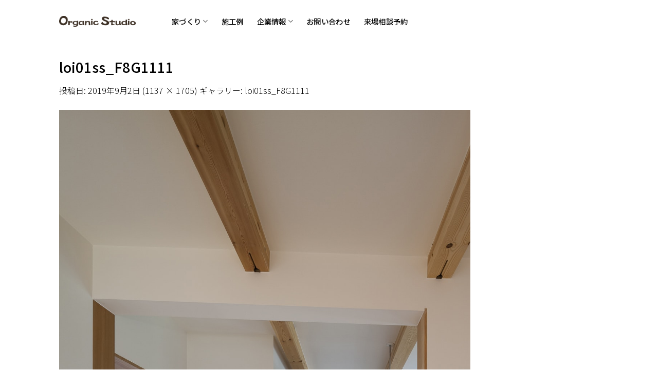

--- FILE ---
content_type: text/html; charset=UTF-8
request_url: https://organicstudio.jp/loi01ss_f8g1111/
body_size: 14149
content:
<!DOCTYPE html>
<html dir="ltr" lang="ja" prefix="og: https://ogp.me/ns#" class="loading-site no-js">
<head>
	<meta charset="UTF-8" />
	<link rel="profile" href="http://gmpg.org/xfn/11" />
	<link rel="pingback" href="https://organicstudio.jp/xmlrpc.php" />

	<script>(function(html){html.className = html.className.replace(/\bno-js\b/,'js')})(document.documentElement);</script>
<title>loi01ss_F8G1111 | ORGANIC STUDIO</title>

		<!-- All in One SEO 4.9.3 - aioseo.com -->
	<meta name="description" content="さいたま市・2階建て" />
	<meta name="robots" content="max-image-preview:large" />
	<meta name="author" content="saucerjp"/>
	<link rel="canonical" href="https://organicstudio.jp/loi01ss_f8g1111/" />
	<meta name="generator" content="All in One SEO (AIOSEO) 4.9.3" />

		<!-- Google tag (gtag.js) -->
<script async src="https://www.googletagmanager.com/gtag/js?id=G-XFGPFM807T"></script>
<script>
  window.dataLayer = window.dataLayer || [];
  function gtag(){dataLayer.push(arguments);}
  gtag('js', new Date());

  gtag('config', 'G-XFGPFM807T');
</script>
		<meta property="og:locale" content="ja_JP" />
		<meta property="og:site_name" content="ORGANIC STUDIO | 夏涼しく冬暖かい パッシブデザインの家" />
		<meta property="og:type" content="article" />
		<meta property="og:title" content="loi01ss_F8G1111 | ORGANIC STUDIO" />
		<meta property="og:url" content="https://organicstudio.jp/loi01ss_f8g1111/" />
		<meta property="article:published_time" content="2019-09-02T03:22:46+00:00" />
		<meta property="article:modified_time" content="2019-09-02T03:23:44+00:00" />
		<meta name="twitter:card" content="summary" />
		<meta name="twitter:title" content="loi01ss_F8G1111 | ORGANIC STUDIO" />
		<script type="application/ld+json" class="aioseo-schema">
			{"@context":"https:\/\/schema.org","@graph":[{"@type":"BreadcrumbList","@id":"https:\/\/organicstudio.jp\/loi01ss_f8g1111\/#breadcrumblist","itemListElement":[{"@type":"ListItem","@id":"https:\/\/organicstudio.jp#listItem","position":1,"name":"\u30db\u30fc\u30e0","item":"https:\/\/organicstudio.jp","nextItem":{"@type":"ListItem","@id":"https:\/\/organicstudio.jp\/loi01ss_f8g1111\/#listItem","name":"loi01ss_F8G1111"}},{"@type":"ListItem","@id":"https:\/\/organicstudio.jp\/loi01ss_f8g1111\/#listItem","position":2,"name":"loi01ss_F8G1111","previousItem":{"@type":"ListItem","@id":"https:\/\/organicstudio.jp#listItem","name":"\u30db\u30fc\u30e0"}}]},{"@type":"ItemPage","@id":"https:\/\/organicstudio.jp\/loi01ss_f8g1111\/#itempage","url":"https:\/\/organicstudio.jp\/loi01ss_f8g1111\/","name":"loi01ss_F8G1111 | ORGANIC STUDIO","description":"\u3055\u3044\u305f\u307e\u5e02\u30fb2\u968e\u5efa\u3066","inLanguage":"ja","isPartOf":{"@id":"https:\/\/organicstudio.jp\/#website"},"breadcrumb":{"@id":"https:\/\/organicstudio.jp\/loi01ss_f8g1111\/#breadcrumblist"},"author":{"@id":"https:\/\/organicstudio.jp\/author\/saucerjp\/#author"},"creator":{"@id":"https:\/\/organicstudio.jp\/author\/saucerjp\/#author"},"datePublished":"2019-09-02T12:22:46+09:00","dateModified":"2019-09-02T12:23:44+09:00"},{"@type":"Organization","@id":"https:\/\/organicstudio.jp\/#organization","name":"\u30aa\u30fc\u30ac\u30cb\u30c3\u30af\u30fb\u30b9\u30bf\u30b8\u30aa","description":"\u590f\u6dbc\u3057\u304f\u51ac\u6696\u304b\u3044 \u30d1\u30c3\u30b7\u30d6\u30c7\u30b6\u30a4\u30f3\u306e\u5bb6","url":"https:\/\/organicstudio.jp\/","telephone":"+81488299477","logo":{"@type":"ImageObject","url":"https:\/\/organicstudio.jp\/wp-content\/uploads\/2019\/03\/OrganicStudio.svg","@id":"https:\/\/organicstudio.jp\/loi01ss_f8g1111\/#organizationLogo","caption":"Organic Studio"},"image":{"@id":"https:\/\/organicstudio.jp\/loi01ss_f8g1111\/#organizationLogo"},"sameAs":["https:\/\/www.instagram.com\/organic.studio_kurashi\/?hl=ja"]},{"@type":"Person","@id":"https:\/\/organicstudio.jp\/author\/saucerjp\/#author","url":"https:\/\/organicstudio.jp\/author\/saucerjp\/","name":"saucerjp","image":{"@type":"ImageObject","@id":"https:\/\/organicstudio.jp\/loi01ss_f8g1111\/#authorImage","url":"https:\/\/secure.gravatar.com\/avatar\/993f51a8715df8c6ed5ed594fa8ec5eb907de194589d739e6ba349be27cf9381?s=96&d=mm&r=g","width":96,"height":96,"caption":"saucerjp"}},{"@type":"WebSite","@id":"https:\/\/organicstudio.jp\/#website","url":"https:\/\/organicstudio.jp\/","name":"ORGANIC STUDIO","description":"\u590f\u6dbc\u3057\u304f\u51ac\u6696\u304b\u3044 \u30d1\u30c3\u30b7\u30d6\u30c7\u30b6\u30a4\u30f3\u306e\u5bb6","inLanguage":"ja","publisher":{"@id":"https:\/\/organicstudio.jp\/#organization"}}]}
		</script>
		<!-- All in One SEO -->

<meta name="viewport" content="width=device-width, initial-scale=1" /><link rel='prefetch' href='https://organicstudio.jp/wp-content/themes/flatsome/assets/js/flatsome.js?ver=e2eddd6c228105dac048' />
<link rel='prefetch' href='https://organicstudio.jp/wp-content/themes/flatsome/assets/js/chunk.slider.js?ver=3.20.4' />
<link rel='prefetch' href='https://organicstudio.jp/wp-content/themes/flatsome/assets/js/chunk.popups.js?ver=3.20.4' />
<link rel='prefetch' href='https://organicstudio.jp/wp-content/themes/flatsome/assets/js/chunk.tooltips.js?ver=3.20.4' />
<link rel="alternate" type="application/rss+xml" title="ORGANIC STUDIO &raquo; フィード" href="https://organicstudio.jp/feed/" />
<link rel="alternate" type="application/rss+xml" title="ORGANIC STUDIO &raquo; コメントフィード" href="https://organicstudio.jp/comments/feed/" />
<link rel="alternate" title="oEmbed (JSON)" type="application/json+oembed" href="https://organicstudio.jp/wp-json/oembed/1.0/embed?url=https%3A%2F%2Forganicstudio.jp%2Floi01ss_f8g1111%2F" />
<link rel="alternate" title="oEmbed (XML)" type="text/xml+oembed" href="https://organicstudio.jp/wp-json/oembed/1.0/embed?url=https%3A%2F%2Forganicstudio.jp%2Floi01ss_f8g1111%2F&#038;format=xml" />
		<!-- This site uses the Google Analytics by MonsterInsights plugin v9.11.1 - Using Analytics tracking - https://www.monsterinsights.com/ -->
		<!-- Note: MonsterInsights is not currently configured on this site. The site owner needs to authenticate with Google Analytics in the MonsterInsights settings panel. -->
					<!-- No tracking code set -->
				<!-- / Google Analytics by MonsterInsights -->
		<style id='wp-img-auto-sizes-contain-inline-css' type='text/css'>
img:is([sizes=auto i],[sizes^="auto," i]){contain-intrinsic-size:3000px 1500px}
/*# sourceURL=wp-img-auto-sizes-contain-inline-css */
</style>
<style id='wp-emoji-styles-inline-css' type='text/css'>

	img.wp-smiley, img.emoji {
		display: inline !important;
		border: none !important;
		box-shadow: none !important;
		height: 1em !important;
		width: 1em !important;
		margin: 0 0.07em !important;
		vertical-align: -0.1em !important;
		background: none !important;
		padding: 0 !important;
	}
/*# sourceURL=wp-emoji-styles-inline-css */
</style>
<style id='wp-block-library-inline-css' type='text/css'>
:root{--wp-block-synced-color:#7a00df;--wp-block-synced-color--rgb:122,0,223;--wp-bound-block-color:var(--wp-block-synced-color);--wp-editor-canvas-background:#ddd;--wp-admin-theme-color:#007cba;--wp-admin-theme-color--rgb:0,124,186;--wp-admin-theme-color-darker-10:#006ba1;--wp-admin-theme-color-darker-10--rgb:0,107,160.5;--wp-admin-theme-color-darker-20:#005a87;--wp-admin-theme-color-darker-20--rgb:0,90,135;--wp-admin-border-width-focus:2px}@media (min-resolution:192dpi){:root{--wp-admin-border-width-focus:1.5px}}.wp-element-button{cursor:pointer}:root .has-very-light-gray-background-color{background-color:#eee}:root .has-very-dark-gray-background-color{background-color:#313131}:root .has-very-light-gray-color{color:#eee}:root .has-very-dark-gray-color{color:#313131}:root .has-vivid-green-cyan-to-vivid-cyan-blue-gradient-background{background:linear-gradient(135deg,#00d084,#0693e3)}:root .has-purple-crush-gradient-background{background:linear-gradient(135deg,#34e2e4,#4721fb 50%,#ab1dfe)}:root .has-hazy-dawn-gradient-background{background:linear-gradient(135deg,#faaca8,#dad0ec)}:root .has-subdued-olive-gradient-background{background:linear-gradient(135deg,#fafae1,#67a671)}:root .has-atomic-cream-gradient-background{background:linear-gradient(135deg,#fdd79a,#004a59)}:root .has-nightshade-gradient-background{background:linear-gradient(135deg,#330968,#31cdcf)}:root .has-midnight-gradient-background{background:linear-gradient(135deg,#020381,#2874fc)}:root{--wp--preset--font-size--normal:16px;--wp--preset--font-size--huge:42px}.has-regular-font-size{font-size:1em}.has-larger-font-size{font-size:2.625em}.has-normal-font-size{font-size:var(--wp--preset--font-size--normal)}.has-huge-font-size{font-size:var(--wp--preset--font-size--huge)}.has-text-align-center{text-align:center}.has-text-align-left{text-align:left}.has-text-align-right{text-align:right}.has-fit-text{white-space:nowrap!important}#end-resizable-editor-section{display:none}.aligncenter{clear:both}.items-justified-left{justify-content:flex-start}.items-justified-center{justify-content:center}.items-justified-right{justify-content:flex-end}.items-justified-space-between{justify-content:space-between}.screen-reader-text{border:0;clip-path:inset(50%);height:1px;margin:-1px;overflow:hidden;padding:0;position:absolute;width:1px;word-wrap:normal!important}.screen-reader-text:focus{background-color:#ddd;clip-path:none;color:#444;display:block;font-size:1em;height:auto;left:5px;line-height:normal;padding:15px 23px 14px;text-decoration:none;top:5px;width:auto;z-index:100000}html :where(.has-border-color){border-style:solid}html :where([style*=border-top-color]){border-top-style:solid}html :where([style*=border-right-color]){border-right-style:solid}html :where([style*=border-bottom-color]){border-bottom-style:solid}html :where([style*=border-left-color]){border-left-style:solid}html :where([style*=border-width]){border-style:solid}html :where([style*=border-top-width]){border-top-style:solid}html :where([style*=border-right-width]){border-right-style:solid}html :where([style*=border-bottom-width]){border-bottom-style:solid}html :where([style*=border-left-width]){border-left-style:solid}html :where(img[class*=wp-image-]){height:auto;max-width:100%}:where(figure){margin:0 0 1em}html :where(.is-position-sticky){--wp-admin--admin-bar--position-offset:var(--wp-admin--admin-bar--height,0px)}@media screen and (max-width:600px){html :where(.is-position-sticky){--wp-admin--admin-bar--position-offset:0px}}

/*# sourceURL=wp-block-library-inline-css */
</style><style id='global-styles-inline-css' type='text/css'>
:root{--wp--preset--aspect-ratio--square: 1;--wp--preset--aspect-ratio--4-3: 4/3;--wp--preset--aspect-ratio--3-4: 3/4;--wp--preset--aspect-ratio--3-2: 3/2;--wp--preset--aspect-ratio--2-3: 2/3;--wp--preset--aspect-ratio--16-9: 16/9;--wp--preset--aspect-ratio--9-16: 9/16;--wp--preset--color--black: #000000;--wp--preset--color--cyan-bluish-gray: #abb8c3;--wp--preset--color--white: #ffffff;--wp--preset--color--pale-pink: #f78da7;--wp--preset--color--vivid-red: #cf2e2e;--wp--preset--color--luminous-vivid-orange: #ff6900;--wp--preset--color--luminous-vivid-amber: #fcb900;--wp--preset--color--light-green-cyan: #7bdcb5;--wp--preset--color--vivid-green-cyan: #00d084;--wp--preset--color--pale-cyan-blue: #8ed1fc;--wp--preset--color--vivid-cyan-blue: #0693e3;--wp--preset--color--vivid-purple: #9b51e0;--wp--preset--color--primary: #000000;--wp--preset--color--secondary: #C05530;--wp--preset--color--success: #627D47;--wp--preset--color--alert: #b20000;--wp--preset--gradient--vivid-cyan-blue-to-vivid-purple: linear-gradient(135deg,rgb(6,147,227) 0%,rgb(155,81,224) 100%);--wp--preset--gradient--light-green-cyan-to-vivid-green-cyan: linear-gradient(135deg,rgb(122,220,180) 0%,rgb(0,208,130) 100%);--wp--preset--gradient--luminous-vivid-amber-to-luminous-vivid-orange: linear-gradient(135deg,rgb(252,185,0) 0%,rgb(255,105,0) 100%);--wp--preset--gradient--luminous-vivid-orange-to-vivid-red: linear-gradient(135deg,rgb(255,105,0) 0%,rgb(207,46,46) 100%);--wp--preset--gradient--very-light-gray-to-cyan-bluish-gray: linear-gradient(135deg,rgb(238,238,238) 0%,rgb(169,184,195) 100%);--wp--preset--gradient--cool-to-warm-spectrum: linear-gradient(135deg,rgb(74,234,220) 0%,rgb(151,120,209) 20%,rgb(207,42,186) 40%,rgb(238,44,130) 60%,rgb(251,105,98) 80%,rgb(254,248,76) 100%);--wp--preset--gradient--blush-light-purple: linear-gradient(135deg,rgb(255,206,236) 0%,rgb(152,150,240) 100%);--wp--preset--gradient--blush-bordeaux: linear-gradient(135deg,rgb(254,205,165) 0%,rgb(254,45,45) 50%,rgb(107,0,62) 100%);--wp--preset--gradient--luminous-dusk: linear-gradient(135deg,rgb(255,203,112) 0%,rgb(199,81,192) 50%,rgb(65,88,208) 100%);--wp--preset--gradient--pale-ocean: linear-gradient(135deg,rgb(255,245,203) 0%,rgb(182,227,212) 50%,rgb(51,167,181) 100%);--wp--preset--gradient--electric-grass: linear-gradient(135deg,rgb(202,248,128) 0%,rgb(113,206,126) 100%);--wp--preset--gradient--midnight: linear-gradient(135deg,rgb(2,3,129) 0%,rgb(40,116,252) 100%);--wp--preset--font-size--small: 13px;--wp--preset--font-size--medium: 20px;--wp--preset--font-size--large: 36px;--wp--preset--font-size--x-large: 42px;--wp--preset--spacing--20: 0.44rem;--wp--preset--spacing--30: 0.67rem;--wp--preset--spacing--40: 1rem;--wp--preset--spacing--50: 1.5rem;--wp--preset--spacing--60: 2.25rem;--wp--preset--spacing--70: 3.38rem;--wp--preset--spacing--80: 5.06rem;--wp--preset--shadow--natural: 6px 6px 9px rgba(0, 0, 0, 0.2);--wp--preset--shadow--deep: 12px 12px 50px rgba(0, 0, 0, 0.4);--wp--preset--shadow--sharp: 6px 6px 0px rgba(0, 0, 0, 0.2);--wp--preset--shadow--outlined: 6px 6px 0px -3px rgb(255, 255, 255), 6px 6px rgb(0, 0, 0);--wp--preset--shadow--crisp: 6px 6px 0px rgb(0, 0, 0);}:where(body) { margin: 0; }.wp-site-blocks > .alignleft { float: left; margin-right: 2em; }.wp-site-blocks > .alignright { float: right; margin-left: 2em; }.wp-site-blocks > .aligncenter { justify-content: center; margin-left: auto; margin-right: auto; }:where(.is-layout-flex){gap: 0.5em;}:where(.is-layout-grid){gap: 0.5em;}.is-layout-flow > .alignleft{float: left;margin-inline-start: 0;margin-inline-end: 2em;}.is-layout-flow > .alignright{float: right;margin-inline-start: 2em;margin-inline-end: 0;}.is-layout-flow > .aligncenter{margin-left: auto !important;margin-right: auto !important;}.is-layout-constrained > .alignleft{float: left;margin-inline-start: 0;margin-inline-end: 2em;}.is-layout-constrained > .alignright{float: right;margin-inline-start: 2em;margin-inline-end: 0;}.is-layout-constrained > .aligncenter{margin-left: auto !important;margin-right: auto !important;}.is-layout-constrained > :where(:not(.alignleft):not(.alignright):not(.alignfull)){margin-left: auto !important;margin-right: auto !important;}body .is-layout-flex{display: flex;}.is-layout-flex{flex-wrap: wrap;align-items: center;}.is-layout-flex > :is(*, div){margin: 0;}body .is-layout-grid{display: grid;}.is-layout-grid > :is(*, div){margin: 0;}body{padding-top: 0px;padding-right: 0px;padding-bottom: 0px;padding-left: 0px;}a:where(:not(.wp-element-button)){text-decoration: none;}:root :where(.wp-element-button, .wp-block-button__link){background-color: #32373c;border-width: 0;color: #fff;font-family: inherit;font-size: inherit;font-style: inherit;font-weight: inherit;letter-spacing: inherit;line-height: inherit;padding-top: calc(0.667em + 2px);padding-right: calc(1.333em + 2px);padding-bottom: calc(0.667em + 2px);padding-left: calc(1.333em + 2px);text-decoration: none;text-transform: inherit;}.has-black-color{color: var(--wp--preset--color--black) !important;}.has-cyan-bluish-gray-color{color: var(--wp--preset--color--cyan-bluish-gray) !important;}.has-white-color{color: var(--wp--preset--color--white) !important;}.has-pale-pink-color{color: var(--wp--preset--color--pale-pink) !important;}.has-vivid-red-color{color: var(--wp--preset--color--vivid-red) !important;}.has-luminous-vivid-orange-color{color: var(--wp--preset--color--luminous-vivid-orange) !important;}.has-luminous-vivid-amber-color{color: var(--wp--preset--color--luminous-vivid-amber) !important;}.has-light-green-cyan-color{color: var(--wp--preset--color--light-green-cyan) !important;}.has-vivid-green-cyan-color{color: var(--wp--preset--color--vivid-green-cyan) !important;}.has-pale-cyan-blue-color{color: var(--wp--preset--color--pale-cyan-blue) !important;}.has-vivid-cyan-blue-color{color: var(--wp--preset--color--vivid-cyan-blue) !important;}.has-vivid-purple-color{color: var(--wp--preset--color--vivid-purple) !important;}.has-primary-color{color: var(--wp--preset--color--primary) !important;}.has-secondary-color{color: var(--wp--preset--color--secondary) !important;}.has-success-color{color: var(--wp--preset--color--success) !important;}.has-alert-color{color: var(--wp--preset--color--alert) !important;}.has-black-background-color{background-color: var(--wp--preset--color--black) !important;}.has-cyan-bluish-gray-background-color{background-color: var(--wp--preset--color--cyan-bluish-gray) !important;}.has-white-background-color{background-color: var(--wp--preset--color--white) !important;}.has-pale-pink-background-color{background-color: var(--wp--preset--color--pale-pink) !important;}.has-vivid-red-background-color{background-color: var(--wp--preset--color--vivid-red) !important;}.has-luminous-vivid-orange-background-color{background-color: var(--wp--preset--color--luminous-vivid-orange) !important;}.has-luminous-vivid-amber-background-color{background-color: var(--wp--preset--color--luminous-vivid-amber) !important;}.has-light-green-cyan-background-color{background-color: var(--wp--preset--color--light-green-cyan) !important;}.has-vivid-green-cyan-background-color{background-color: var(--wp--preset--color--vivid-green-cyan) !important;}.has-pale-cyan-blue-background-color{background-color: var(--wp--preset--color--pale-cyan-blue) !important;}.has-vivid-cyan-blue-background-color{background-color: var(--wp--preset--color--vivid-cyan-blue) !important;}.has-vivid-purple-background-color{background-color: var(--wp--preset--color--vivid-purple) !important;}.has-primary-background-color{background-color: var(--wp--preset--color--primary) !important;}.has-secondary-background-color{background-color: var(--wp--preset--color--secondary) !important;}.has-success-background-color{background-color: var(--wp--preset--color--success) !important;}.has-alert-background-color{background-color: var(--wp--preset--color--alert) !important;}.has-black-border-color{border-color: var(--wp--preset--color--black) !important;}.has-cyan-bluish-gray-border-color{border-color: var(--wp--preset--color--cyan-bluish-gray) !important;}.has-white-border-color{border-color: var(--wp--preset--color--white) !important;}.has-pale-pink-border-color{border-color: var(--wp--preset--color--pale-pink) !important;}.has-vivid-red-border-color{border-color: var(--wp--preset--color--vivid-red) !important;}.has-luminous-vivid-orange-border-color{border-color: var(--wp--preset--color--luminous-vivid-orange) !important;}.has-luminous-vivid-amber-border-color{border-color: var(--wp--preset--color--luminous-vivid-amber) !important;}.has-light-green-cyan-border-color{border-color: var(--wp--preset--color--light-green-cyan) !important;}.has-vivid-green-cyan-border-color{border-color: var(--wp--preset--color--vivid-green-cyan) !important;}.has-pale-cyan-blue-border-color{border-color: var(--wp--preset--color--pale-cyan-blue) !important;}.has-vivid-cyan-blue-border-color{border-color: var(--wp--preset--color--vivid-cyan-blue) !important;}.has-vivid-purple-border-color{border-color: var(--wp--preset--color--vivid-purple) !important;}.has-primary-border-color{border-color: var(--wp--preset--color--primary) !important;}.has-secondary-border-color{border-color: var(--wp--preset--color--secondary) !important;}.has-success-border-color{border-color: var(--wp--preset--color--success) !important;}.has-alert-border-color{border-color: var(--wp--preset--color--alert) !important;}.has-vivid-cyan-blue-to-vivid-purple-gradient-background{background: var(--wp--preset--gradient--vivid-cyan-blue-to-vivid-purple) !important;}.has-light-green-cyan-to-vivid-green-cyan-gradient-background{background: var(--wp--preset--gradient--light-green-cyan-to-vivid-green-cyan) !important;}.has-luminous-vivid-amber-to-luminous-vivid-orange-gradient-background{background: var(--wp--preset--gradient--luminous-vivid-amber-to-luminous-vivid-orange) !important;}.has-luminous-vivid-orange-to-vivid-red-gradient-background{background: var(--wp--preset--gradient--luminous-vivid-orange-to-vivid-red) !important;}.has-very-light-gray-to-cyan-bluish-gray-gradient-background{background: var(--wp--preset--gradient--very-light-gray-to-cyan-bluish-gray) !important;}.has-cool-to-warm-spectrum-gradient-background{background: var(--wp--preset--gradient--cool-to-warm-spectrum) !important;}.has-blush-light-purple-gradient-background{background: var(--wp--preset--gradient--blush-light-purple) !important;}.has-blush-bordeaux-gradient-background{background: var(--wp--preset--gradient--blush-bordeaux) !important;}.has-luminous-dusk-gradient-background{background: var(--wp--preset--gradient--luminous-dusk) !important;}.has-pale-ocean-gradient-background{background: var(--wp--preset--gradient--pale-ocean) !important;}.has-electric-grass-gradient-background{background: var(--wp--preset--gradient--electric-grass) !important;}.has-midnight-gradient-background{background: var(--wp--preset--gradient--midnight) !important;}.has-small-font-size{font-size: var(--wp--preset--font-size--small) !important;}.has-medium-font-size{font-size: var(--wp--preset--font-size--medium) !important;}.has-large-font-size{font-size: var(--wp--preset--font-size--large) !important;}.has-x-large-font-size{font-size: var(--wp--preset--font-size--x-large) !important;}
/*# sourceURL=global-styles-inline-css */
</style>

<link rel='stylesheet' id='contact-form-7-css' href='https://organicstudio.jp/wp-content/plugins/contact-form-7/includes/css/styles.css?ver=6.1.4' type='text/css' media='all' />
<link rel='stylesheet' id='flatsome-main-css' href='https://organicstudio.jp/wp-content/themes/flatsome/assets/css/flatsome.css?ver=3.20.4' type='text/css' media='all' />
<style id='flatsome-main-inline-css' type='text/css'>
@font-face {
				font-family: "fl-icons";
				font-display: block;
				src: url(https://organicstudio.jp/wp-content/themes/flatsome/assets/css/icons/fl-icons.eot?v=3.20.4);
				src:
					url(https://organicstudio.jp/wp-content/themes/flatsome/assets/css/icons/fl-icons.eot#iefix?v=3.20.4) format("embedded-opentype"),
					url(https://organicstudio.jp/wp-content/themes/flatsome/assets/css/icons/fl-icons.woff2?v=3.20.4) format("woff2"),
					url(https://organicstudio.jp/wp-content/themes/flatsome/assets/css/icons/fl-icons.ttf?v=3.20.4) format("truetype"),
					url(https://organicstudio.jp/wp-content/themes/flatsome/assets/css/icons/fl-icons.woff?v=3.20.4) format("woff"),
					url(https://organicstudio.jp/wp-content/themes/flatsome/assets/css/icons/fl-icons.svg?v=3.20.4#fl-icons) format("svg");
			}
/*# sourceURL=flatsome-main-inline-css */
</style>
<link rel='stylesheet' id='flatsome-style-css' href='https://organicstudio.jp/wp-content/themes/flatsome/style.css?ver=3.20.4' type='text/css' media='all' />
<script type="text/javascript">
            window._nslDOMReady = (function () {
                const executedCallbacks = new Set();
            
                return function (callback) {
                    /**
                    * Third parties might dispatch DOMContentLoaded events, so we need to ensure that we only run our callback once!
                    */
                    if (executedCallbacks.has(callback)) return;
            
                    const wrappedCallback = function () {
                        if (executedCallbacks.has(callback)) return;
                        executedCallbacks.add(callback);
                        callback();
                    };
            
                    if (document.readyState === "complete" || document.readyState === "interactive") {
                        wrappedCallback();
                    } else {
                        document.addEventListener("DOMContentLoaded", wrappedCallback);
                    }
                };
            })();
        </script><script type="text/javascript" src="https://organicstudio.jp/wp-includes/js/jquery/jquery.min.js?ver=3.7.1" id="jquery-core-js"></script>
<script type="text/javascript" src="https://organicstudio.jp/wp-includes/js/jquery/jquery-migrate.min.js?ver=3.4.1" id="jquery-migrate-js"></script>
<link rel="https://api.w.org/" href="https://organicstudio.jp/wp-json/" /><link rel="alternate" title="JSON" type="application/json" href="https://organicstudio.jp/wp-json/wp/v2/media/1354" /><link rel="EditURI" type="application/rsd+xml" title="RSD" href="https://organicstudio.jp/xmlrpc.php?rsd" />
<meta name="generator" content="WordPress 6.9" />
<link rel='shortlink' href='https://organicstudio.jp/?p=1354' />
<link href="https://fonts.googleapis.com/css?family=Noto+Sans+JP:300,400,500,700" rel="stylesheet"><link rel="icon" href="https://organicstudio.jp/wp-content/uploads/2019/03/favicon-100x100.png" sizes="32x32" />
<link rel="icon" href="https://organicstudio.jp/wp-content/uploads/2019/03/favicon-280x280.png" sizes="192x192" />
<link rel="apple-touch-icon" href="https://organicstudio.jp/wp-content/uploads/2019/03/favicon-280x280.png" />
<meta name="msapplication-TileImage" content="https://organicstudio.jp/wp-content/uploads/2019/03/favicon-280x280.png" />
<style id="custom-css" type="text/css">:root {--primary-color: #000000;--fs-color-primary: #000000;--fs-color-secondary: #C05530;--fs-color-success: #627D47;--fs-color-alert: #b20000;--fs-color-base: #000000;--fs-experimental-link-color: #000000;--fs-experimental-link-color-hover: #0066ff;}.tooltipster-base {--tooltip-color: #fff;--tooltip-bg-color: #000;}.off-canvas-right .mfp-content, .off-canvas-left .mfp-content {--drawer-width: 300px;}.header-main{height: 83px}#logo img{max-height: 83px}#logo{width:149px;}.header-bottom{min-height: 10px}.header-top{min-height: 30px}.transparent .header-main{height: 30px}.transparent #logo img{max-height: 30px}.has-transparent + .page-title:first-of-type,.has-transparent + #main > .page-title,.has-transparent + #main > div > .page-title,.has-transparent + #main .page-header-wrapper:first-of-type .page-title{padding-top: 30px;}.header.show-on-scroll,.stuck .header-main{height:70px!important}.stuck #logo img{max-height: 70px!important}.header-bg-color {background-color: rgba(255,255,255,0.9)}.header-bottom {background-color: #f1f1f1}.header-main .nav > li > a{line-height: 16px }@media (max-width: 549px) {.header-main{height: 70px}#logo img{max-height: 70px}}.nav-dropdown-has-arrow.nav-dropdown-has-border li.has-dropdown:before{border-bottom-color: #ededed;}.nav .nav-dropdown{border-color: #ededed }.nav-dropdown{border-radius:3px}.nav-dropdown{font-size:90%}h1,h2,h3,h4,h5,h6,.heading-font{color: #000000;}.header:not(.transparent) .header-nav-main.nav > li > a {color: #000000;}.widget:where(:not(.widget_shopping_cart)) a{color: #000000;}.widget:where(:not(.widget_shopping_cart)) a:hover{color: ;}.widget .tagcloud a:hover{border-color: ; background-color: ;}.is-divider{background-color: #000000;}input[type='submit'], input[type="button"], button:not(.icon), .button:not(.icon){border-radius: 1px!important}.pswp__bg,.mfp-bg.mfp-ready{background-color: #0a0a0a}.absolute-footer, html{background-color: #ffffff}.nav-vertical-fly-out > li + li {border-top-width: 1px; border-top-style: solid;}/* Custom CSS */body {line-height: 1.8;}body,.nav > li > a,.alt-font,h1,h2,h3,h4,h5,h6,.heading-font{font-family: 'Noto Sans JP', sans-serif;font-weight: 300;}.nav > li > a,h1,h2,h3,h4,h5,h6,.heading-font,label {font-weight: 500;}/* ==============* contactform7*/input[type=text],input[type=email],input[type=tel],input[type=number],textarea {background-color: #fafafa;}.number-of-participants-adult,.number-of-participants-child {display: inline-block!important;}/* ==============* links*/body p a {text-decoration: underline;}/* ==============* lightbox*/.mfp-bg.mfp-ready {opacity: .9;}/* ==============* submit button*/.custom-submitButtonRapper {display: block;text-align: center;margin-top: 3em;}.custom-submitButtonRapper input {width: 14em;}/* ==============* tabs*/.nav-tabs>li>a {padding-left: 30px;padding-right: 30px;}/* ==============* dropdown*/.nav-dropdown>li>a {color: #000;}.nav-dropdown>.current_page_item>a {font-weight: 700;text-decoration: underline;}/* ==============* Footer links*/.footer-menu ul li {margin-bottom: 0;margin-left: 0;list-style-type: none;}.footer-menu ul li a {color: #222;font-size: .85em;}.footer-menu ul li a:hover {color: #111;text-decoration: underline;}/* ==============* org-table-style*/.org-table-style {color: #444;}.org-table-style th {white-space: nowrap;font-weight: normal;}/* ==============* posts badge*/.blog .badge,.single-post .badge,.archive .badge {display: none;}/* ==============* divider*/.post-title + .is-divider {visibility: hidden;margin-top: 0;}.section-title a {font-size: 0.7em;}.label-new.menu-item > a:after{content:"New";}.label-hot.menu-item > a:after{content:"Hot";}.label-sale.menu-item > a:after{content:"Sale";}.label-popular.menu-item > a:after{content:"人気";}</style><style id="kirki-inline-styles"></style></head>

<body class="attachment wp-singular attachment-template-default single single-attachment postid-1354 attachmentid-1354 attachment-jpeg wp-theme-flatsome lightbox nav-dropdown-has-shadow nav-dropdown-has-border">


<a class="skip-link screen-reader-text" href="#main">Skip to content</a>

<div id="wrapper">

	
	<header id="header" class="header has-sticky sticky-jump">
		<div class="header-wrapper">
			<div id="masthead" class="header-main ">
      <div class="header-inner flex-row container logo-left medium-logo-center" role="navigation">

          <!-- Logo -->
          <div id="logo" class="flex-col logo">
            
<!-- Header logo -->
<a href="https://organicstudio.jp/" title="ORGANIC STUDIO - 夏涼しく冬暖かい パッシブデザインの家" rel="home">
		<img width="533" height="800" src="https://organicstudio.jp/wp-content/uploads/2019/09/loi01ss_F8G1111-533x800.jpg" class="header-logo-sticky" alt="ORGANIC STUDIO"/><img width="400" height="56" src="https://organicstudio.jp/wp-content/uploads/2019/03/OrganicStudio.png" class="header_logo header-logo" alt="ORGANIC STUDIO"/><img  width="533" height="800" src="https://organicstudio.jp/wp-content/uploads/2019/09/loi01ss_F8G1111-533x800.jpg" class="header-logo-dark" alt="ORGANIC STUDIO"/></a>
          </div>

          <!-- Mobile Left Elements -->
          <div class="flex-col show-for-medium flex-left">
            <ul class="mobile-nav nav nav-left ">
              <li class="nav-icon has-icon">
			<a href="#" class="is-small" data-open="#main-menu" data-pos="left" data-bg="main-menu-overlay" role="button" aria-label="Menu" aria-controls="main-menu" aria-expanded="false" aria-haspopup="dialog" data-flatsome-role-button>
			<i class="icon-menu" aria-hidden="true"></i>					</a>
	</li>
            </ul>
          </div>

          <!-- Left Elements -->
          <div class="flex-col hide-for-medium flex-left
            flex-grow">
            <ul class="header-nav header-nav-main nav nav-left  nav-line-bottom nav-size-medium nav-spacing-xlarge nav-uppercase" >
              <li class="html custom html_topbar_left"><span>　</span></li><li id="menu-item-453" class="menu-item menu-item-type-post_type menu-item-object-page menu-item-has-children menu-item-453 menu-item-design-default has-dropdown"><a href="https://organicstudio.jp/house-build/concepts/" class="nav-top-link" aria-expanded="false" aria-haspopup="menu">家づくり<i class="icon-angle-down" aria-hidden="true"></i></a>
<ul class="sub-menu nav-dropdown nav-dropdown-simple">
	<li id="menu-item-452" class="menu-item menu-item-type-post_type menu-item-object-page menu-item-452"><a href="https://organicstudio.jp/house-build/concepts/">こだわり</a></li>
	<li id="menu-item-458" class="menu-item menu-item-type-post_type menu-item-object-page menu-item-458"><a href="https://organicstudio.jp/house-build/se/">SE構法</a></li>
	<li id="menu-item-699" class="menu-item menu-item-type-post_type menu-item-object-page menu-item-699"><a href="https://organicstudio.jp/house-build/materials/">仕上げ材</a></li>
	<li id="menu-item-697" class="menu-item menu-item-type-post_type menu-item-object-page menu-item-697"><a href="https://organicstudio.jp/house-build/flow/">家づくりの流れ</a></li>
	<li id="menu-item-2802" class="menu-item menu-item-type-post_type menu-item-object-page menu-item-2802"><a href="https://organicstudio.jp/house-build/faq/">よくある質問</a></li>
</ul>
</li>
<li id="menu-item-446" class="menu-item menu-item-type-post_type menu-item-object-page menu-item-446 menu-item-design-default"><a href="https://organicstudio.jp/works/" class="nav-top-link">施工例</a></li>
<li id="menu-item-480" class="menu-item menu-item-type-post_type menu-item-object-page menu-item-has-children menu-item-480 menu-item-design-default has-dropdown"><a href="https://organicstudio.jp/company/profile/" class="nav-top-link" aria-expanded="false" aria-haspopup="menu">企業情報<i class="icon-angle-down" aria-hidden="true"></i></a>
<ul class="sub-menu nav-dropdown nav-dropdown-simple">
	<li id="menu-item-479" class="menu-item menu-item-type-post_type menu-item-object-page menu-item-479"><a href="https://organicstudio.jp/company/profile/">会社概要</a></li>
	<li id="menu-item-478" class="menu-item menu-item-type-post_type menu-item-object-page menu-item-478"><a href="https://organicstudio.jp/company/construction-range/">施工範囲</a></li>
	<li id="menu-item-476" class="menu-item menu-item-type-post_type menu-item-object-page menu-item-476"><a href="https://organicstudio.jp/company/access/">アクセス</a></li>
	<li id="menu-item-1476" class="menu-item menu-item-type-post_type menu-item-object-page current_page_parent menu-item-1476"><a href="https://organicstudio.jp/all-blog-posts/">イベントとお知らせ</a></li>
</ul>
</li>
<li id="menu-item-262" class="menu-item menu-item-type-post_type menu-item-object-page menu-item-262 menu-item-design-default"><a href="https://organicstudio.jp/contact/" class="nav-top-link">お問い合わせ</a></li>
<li id="menu-item-2888" class="menu-item menu-item-type-post_type menu-item-object-page menu-item-2888 menu-item-design-default"><a href="https://organicstudio.jp/booking/" class="nav-top-link">来場相談予約</a></li>
            </ul>
          </div>

          <!-- Right Elements -->
          <div class="flex-col hide-for-medium flex-right">
            <ul class="header-nav header-nav-main nav nav-right  nav-line-bottom nav-size-medium nav-spacing-xlarge nav-uppercase">
                          </ul>
          </div>

          <!-- Mobile Right Elements -->
          <div class="flex-col show-for-medium flex-right">
            <ul class="mobile-nav nav nav-right ">
              <li class="header-search header-search-dropdown has-icon has-dropdown menu-item-has-children">
		<a href="#" aria-label="検索" aria-haspopup="true" aria-expanded="false" aria-controls="ux-search-dropdown" class="nav-top-link is-small"><i class="icon-search" aria-hidden="true"></i></a>
		<ul id="ux-search-dropdown" class="nav-dropdown nav-dropdown-simple">
	 	<li class="header-search-form search-form html relative has-icon">
	<div class="header-search-form-wrapper">
		<div class="searchform-wrapper ux-search-box relative form-flat is-normal"><form method="get" class="searchform" action="https://organicstudio.jp/" role="search">
		<div class="flex-row relative">
			<div class="flex-col flex-grow">
	   	   <input type="search" class="search-field mb-0" name="s" value="" id="s" placeholder="検索&hellip;" />
			</div>
			<div class="flex-col">
				<button type="submit" class="ux-search-submit submit-button secondary button icon mb-0" aria-label="Submit">
					<i class="icon-search" aria-hidden="true"></i>				</button>
			</div>
		</div>
    <div class="live-search-results text-left z-top"></div>
</form>
</div>	</div>
</li>
	</ul>
</li>
            </ul>
          </div>

      </div>

      </div>

<div class="header-bg-container fill"><div class="header-bg-image fill"></div><div class="header-bg-color fill"></div></div>		</div>
	</header>

	
	<main id="main" class="">

	<div id="primary" class="content-area image-attachment page-wrapper">
		<div id="content" class="site-content" role="main">
			<div class="row">
				<div class="large-12 columns">

				
					<article id="post-1354" class="post-1354 attachment type-attachment status-inherit hentry">
						<header class="entry-header">
							<h1 class="entry-title">loi01ss_F8G1111</h1>

							<div class="entry-meta">
								投稿日: <span class="entry-date"><time class="entry-date" datetime="2019-09-02T12:22:46+09:00" pubdate>2019年9月2日</time></span> (<a href="https://organicstudio.jp/wp-content/uploads/2019/09/loi01ss_F8G1111.jpg" title="フルサイズ画像へのリンク">1137 &times; 1705</a>) ギャラリー: <a href="https://organicstudio.jp/loi01ss_f8g1111/" title="loi01ss_F8G1111 へ戻る"rel="gallery">loi01ss_F8G1111</a>															</div>
						</header>

						<div class="entry-content">

							<div class="entry-attachment">
								<div class="attachment">
									
									<a href="https://organicstudio.jp/loi02ss_f8g1100/" title="loi01ss_F8G1111" rel="attachment"><img width="800" height="1200" src="https://organicstudio.jp/wp-content/uploads/2019/09/loi01ss_F8G1111.jpg" class="attachment-1200x1200 size-1200x1200" alt="" decoding="async" fetchpriority="high" srcset="https://organicstudio.jp/wp-content/uploads/2019/09/loi01ss_F8G1111.jpg 1137w, https://organicstudio.jp/wp-content/uploads/2019/09/loi01ss_F8G1111-267x400.jpg 267w, https://organicstudio.jp/wp-content/uploads/2019/09/loi01ss_F8G1111-768x1152.jpg 768w, https://organicstudio.jp/wp-content/uploads/2019/09/loi01ss_F8G1111-533x800.jpg 533w" sizes="(max-width: 800px) 100vw, 800px" /></a>
								</div>

															</div>

							<p>さいたま市・2階建て</p>
							
						</div>

						<footer class="entry-meta">
															コメントとトラックバックは現在受け付けていません。																				</footer>


							<nav role="navigation" id="image-navigation" class="navigation-image">
								<div class="nav-previous"><a href='https://organicstudio.jp/mg_3641-2/'><span class="meta-nav">&larr;</span> 前へ</a></div>
								<div class="nav-next"><a href='https://organicstudio.jp/loi02ss_f8g1100/'>次へ <span class="meta-nav">&rarr;</span></a></div>
							</nav>
					</article>

					
							</div>
			</div>
		</div>
	</div>


</main>

<footer id="footer" class="footer-wrapper">

	<div class="row footer-menu"  id="row-727015696">


	<div id="col-301165937" class="col small-12 large-12"  >
				<div class="col-inner"  >
			
			

<div class="text-center"><div class="is-divider divider clearfix" style="margin-top:0.0em;margin-bottom:0.0em;max-width:100%;height:1px;background-color:rgb(216, 216, 216);"></div></div>

	<div id="gap-602310662" class="gap-element clearfix" style="display:block; height:auto;">
		
<style>
#gap-602310662 {
  padding-top: 50px;
}
</style>
	</div>
	

<div class="row"  id="row-580393198">


	<div id="col-1739277763" class="col medium-4 small-12 large-4"  >
				<div class="col-inner"  >
			
			
<h6>家づくり</h6>
<ul>
 	<li><a href="https://organicstudio.jp/house-build/concepts/">こだわり</a></li>
 	<li><a href="https://organicstudio.jp/house-build/se/">SE構法</a></li>
 	<li><a href="https://organicstudio.jp/house-build/materials/">仕上げ材</a></li>
 	<!-- <li><a href="https://organicstudio.jp/house-build/landscaping/">ガーデン</a></li> -->
 	<li><a href="https://organicstudio.jp/house-build/flow/">家づくりの流れ</a></li>
 	<li><a href="https://organicstudio.jp/house-build/faq/">よくある質問</a></li>
 	<li><a href="https://organicstudio.jp/reform/">リフォーム</a></li>
 	<li><a href="https://organicstudio.jp/works/">施工例</a></li>
</ul>
		</div>
				
<style>
#col-1739277763 > .col-inner {
  margin: 0px 0px -30px 0px;
}
</style>
	</div>

	

	<div id="col-1061223851" class="col medium-4 small-12 large-4"  >
				<div class="col-inner"  >
			
			
<h6>企業情報</h6>
<ul>
 	<li><a href="https://organicstudio.jp/company/profile/">会社概要</a></li>
 	<li><a href="https://organicstudio.jp/company/construction-range/">施工範囲</a></li>
 	<!-- モデルハウスへのリンクを非表示に 2021/07/19
 		<li><a href="https://organicstudio.jp/company/model-house/">モデルハウス</a></li>
 	-->
 	<li><a href="https://organicstudio.jp/company/access/">アクセス</a></li>
</ul>
<h6>お問い合わせ</h6>
<ul>
 	<li><a href="https://organicstudio.jp/contact/">資料請求</a></li>
 	<li><a href="https://organicstudio.jp/contact/#questions">質問や相談</a></li>
 	<li><a href="https://organicstudio.jp/booking">来場相談予約</a></li>
</ul>
		</div>
				
<style>
#col-1061223851 > .col-inner {
  margin: 0px 0px -30px 0px;
}
</style>
	</div>

	

	<div id="col-365812529" class="col medium-4 small-12 large-4"  >
				<div class="col-inner"  >
			
			
<h6>イベントとお知らせ</h6>
<ul>
 	<li><a href="https://organicstudio.jp/category/tour/">見学会</a></li>
 	<li><a href="https://organicstudio.jp/category/lecture/">講習会</a></li>
 	<li><a href="https://organicstudio.jp/category/information/">お知らせ</a></li>
</ul>
<h6>ブログ</h6>
<ul>
 	<li><a href="https://organicstudio.jp/category/tsurezure/">三牧の徒然日記</a></li>
 	<li><a href="https://organicstudio.jp/category/sinchu-an/">真鍮庵・暮らしの日記</a></li>
</ul>
<h6>サイト情報</h6>
<ul>
 	<li><a href="https://organicstudio.jp/links">関連サイト</a></li>
 	<li><a href="https://organicstudio.jp/privacy-policy/">プライバシーポリシー</a></li>
</ul>
		</div>
				
<style>
#col-365812529 > .col-inner {
  margin: 0px 0px -30px 0px;
}
</style>
	</div>

	

</div>

		</div>
					</div>

	

</div>
<div class="absolute-footer light medium-text-center small-text-center">
  <div class="container clearfix">

    
    <div class="footer-primary pull-left">
            <div class="copyright-footer">
        ©2013 Organic Studio Ltd.      </div>
          </div>
  </div>
</div>

</footer>

</div>

<div id="main-menu" class="mobile-sidebar no-scrollbar mfp-hide">

	
	<div class="sidebar-menu no-scrollbar ">

		
					<ul class="nav nav-sidebar nav-vertical nav-uppercase" data-tab="1">
				<li class="menu-item menu-item-type-post_type menu-item-object-page menu-item-has-children menu-item-453"><a href="https://organicstudio.jp/house-build/concepts/">家づくり</a>
<ul class="sub-menu nav-sidebar-ul children">
	<li class="menu-item menu-item-type-post_type menu-item-object-page menu-item-452"><a href="https://organicstudio.jp/house-build/concepts/">こだわり</a></li>
	<li class="menu-item menu-item-type-post_type menu-item-object-page menu-item-458"><a href="https://organicstudio.jp/house-build/se/">SE構法</a></li>
	<li class="menu-item menu-item-type-post_type menu-item-object-page menu-item-699"><a href="https://organicstudio.jp/house-build/materials/">仕上げ材</a></li>
	<li class="menu-item menu-item-type-post_type menu-item-object-page menu-item-697"><a href="https://organicstudio.jp/house-build/flow/">家づくりの流れ</a></li>
	<li class="menu-item menu-item-type-post_type menu-item-object-page menu-item-2802"><a href="https://organicstudio.jp/house-build/faq/">よくある質問</a></li>
</ul>
</li>
<li class="menu-item menu-item-type-post_type menu-item-object-page menu-item-446"><a href="https://organicstudio.jp/works/">施工例</a></li>
<li class="menu-item menu-item-type-post_type menu-item-object-page menu-item-has-children menu-item-480"><a href="https://organicstudio.jp/company/profile/">企業情報</a>
<ul class="sub-menu nav-sidebar-ul children">
	<li class="menu-item menu-item-type-post_type menu-item-object-page menu-item-479"><a href="https://organicstudio.jp/company/profile/">会社概要</a></li>
	<li class="menu-item menu-item-type-post_type menu-item-object-page menu-item-478"><a href="https://organicstudio.jp/company/construction-range/">施工範囲</a></li>
	<li class="menu-item menu-item-type-post_type menu-item-object-page menu-item-476"><a href="https://organicstudio.jp/company/access/">アクセス</a></li>
	<li class="menu-item menu-item-type-post_type menu-item-object-page current_page_parent menu-item-1476"><a href="https://organicstudio.jp/all-blog-posts/">イベントとお知らせ</a></li>
</ul>
</li>
<li class="menu-item menu-item-type-post_type menu-item-object-page menu-item-262"><a href="https://organicstudio.jp/contact/">お問い合わせ</a></li>
<li class="menu-item menu-item-type-post_type menu-item-object-page menu-item-2888"><a href="https://organicstudio.jp/booking/">来場相談予約</a></li>
			</ul>
		
		
	</div>

	
</div>
<script type="speculationrules">
{"prefetch":[{"source":"document","where":{"and":[{"href_matches":"/*"},{"not":{"href_matches":["/wp-*.php","/wp-admin/*","/wp-content/uploads/*","/wp-content/*","/wp-content/plugins/*","/wp-content/themes/flatsome/*","/*\\?(.+)"]}},{"not":{"selector_matches":"a[rel~=\"nofollow\"]"}},{"not":{"selector_matches":".no-prefetch, .no-prefetch a"}}]},"eagerness":"conservative"}]}
</script>
<script type="text/javascript" src="https://organicstudio.jp/wp-includes/js/dist/hooks.min.js?ver=dd5603f07f9220ed27f1" id="wp-hooks-js"></script>
<script type="text/javascript" src="https://organicstudio.jp/wp-includes/js/dist/i18n.min.js?ver=c26c3dc7bed366793375" id="wp-i18n-js"></script>
<script type="text/javascript" id="wp-i18n-js-after">
/* <![CDATA[ */
wp.i18n.setLocaleData( { 'text direction\u0004ltr': [ 'ltr' ] } );
//# sourceURL=wp-i18n-js-after
/* ]]> */
</script>
<script type="text/javascript" src="https://organicstudio.jp/wp-content/plugins/contact-form-7/includes/swv/js/index.js?ver=6.1.4" id="swv-js"></script>
<script type="text/javascript" id="contact-form-7-js-translations">
/* <![CDATA[ */
( function( domain, translations ) {
	var localeData = translations.locale_data[ domain ] || translations.locale_data.messages;
	localeData[""].domain = domain;
	wp.i18n.setLocaleData( localeData, domain );
} )( "contact-form-7", {"translation-revision-date":"2025-11-30 08:12:23+0000","generator":"GlotPress\/4.0.3","domain":"messages","locale_data":{"messages":{"":{"domain":"messages","plural-forms":"nplurals=1; plural=0;","lang":"ja_JP"},"This contact form is placed in the wrong place.":["\u3053\u306e\u30b3\u30f3\u30bf\u30af\u30c8\u30d5\u30a9\u30fc\u30e0\u306f\u9593\u9055\u3063\u305f\u4f4d\u7f6e\u306b\u7f6e\u304b\u308c\u3066\u3044\u307e\u3059\u3002"],"Error:":["\u30a8\u30e9\u30fc:"]}},"comment":{"reference":"includes\/js\/index.js"}} );
//# sourceURL=contact-form-7-js-translations
/* ]]> */
</script>
<script type="text/javascript" id="contact-form-7-js-before">
/* <![CDATA[ */
var wpcf7 = {
    "api": {
        "root": "https:\/\/organicstudio.jp\/wp-json\/",
        "namespace": "contact-form-7\/v1"
    }
};
//# sourceURL=contact-form-7-js-before
/* ]]> */
</script>
<script type="text/javascript" src="https://organicstudio.jp/wp-content/plugins/contact-form-7/includes/js/index.js?ver=6.1.4" id="contact-form-7-js"></script>
<script type="text/javascript" src="https://organicstudio.jp/wp-content/themes/flatsome/assets/js/extensions/flatsome-live-search.js?ver=3.20.4" id="flatsome-live-search-js"></script>
<script type="text/javascript" src="https://organicstudio.jp/wp-includes/js/hoverIntent.min.js?ver=1.10.2" id="hoverIntent-js"></script>
<script type="text/javascript" id="flatsome-js-js-extra">
/* <![CDATA[ */
var flatsomeVars = {"theme":{"version":"3.20.4"},"ajaxurl":"https://organicstudio.jp/wp-admin/admin-ajax.php","rtl":"","sticky_height":"70","stickyHeaderHeight":"0","scrollPaddingTop":"0","assets_url":"https://organicstudio.jp/wp-content/themes/flatsome/assets/","lightbox":{"close_markup":"\u003Cbutton title=\"%title%\" type=\"button\" class=\"mfp-close\"\u003E\u003Csvg xmlns=\"http://www.w3.org/2000/svg\" width=\"28\" height=\"28\" viewBox=\"0 0 24 24\" fill=\"none\" stroke=\"currentColor\" stroke-width=\"2\" stroke-linecap=\"round\" stroke-linejoin=\"round\" class=\"feather feather-x\"\u003E\u003Cline x1=\"18\" y1=\"6\" x2=\"6\" y2=\"18\"\u003E\u003C/line\u003E\u003Cline x1=\"6\" y1=\"6\" x2=\"18\" y2=\"18\"\u003E\u003C/line\u003E\u003C/svg\u003E\u003C/button\u003E","close_btn_inside":false},"user":{"can_edit_pages":false},"i18n":{"mainMenu":"\u30e1\u30a4\u30f3\u30e1\u30cb\u30e5\u30fc","toggleButton":"Toggle"},"options":{"cookie_notice_version":"1","swatches_layout":false,"swatches_disable_deselect":false,"swatches_box_select_event":false,"swatches_box_behavior_selected":false,"swatches_box_update_urls":"1","swatches_box_reset":false,"swatches_box_reset_limited":false,"swatches_box_reset_extent":false,"swatches_box_reset_time":300,"search_result_latency":"0","header_nav_vertical_fly_out_frontpage":1}};
//# sourceURL=flatsome-js-js-extra
/* ]]> */
</script>
<script type="text/javascript" src="https://organicstudio.jp/wp-content/themes/flatsome/assets/js/flatsome.js?ver=e2eddd6c228105dac048" id="flatsome-js-js"></script>
<script id="wp-emoji-settings" type="application/json">
{"baseUrl":"https://s.w.org/images/core/emoji/17.0.2/72x72/","ext":".png","svgUrl":"https://s.w.org/images/core/emoji/17.0.2/svg/","svgExt":".svg","source":{"concatemoji":"https://organicstudio.jp/wp-includes/js/wp-emoji-release.min.js?ver=6.9"}}
</script>
<script type="module">
/* <![CDATA[ */
/*! This file is auto-generated */
const a=JSON.parse(document.getElementById("wp-emoji-settings").textContent),o=(window._wpemojiSettings=a,"wpEmojiSettingsSupports"),s=["flag","emoji"];function i(e){try{var t={supportTests:e,timestamp:(new Date).valueOf()};sessionStorage.setItem(o,JSON.stringify(t))}catch(e){}}function c(e,t,n){e.clearRect(0,0,e.canvas.width,e.canvas.height),e.fillText(t,0,0);t=new Uint32Array(e.getImageData(0,0,e.canvas.width,e.canvas.height).data);e.clearRect(0,0,e.canvas.width,e.canvas.height),e.fillText(n,0,0);const a=new Uint32Array(e.getImageData(0,0,e.canvas.width,e.canvas.height).data);return t.every((e,t)=>e===a[t])}function p(e,t){e.clearRect(0,0,e.canvas.width,e.canvas.height),e.fillText(t,0,0);var n=e.getImageData(16,16,1,1);for(let e=0;e<n.data.length;e++)if(0!==n.data[e])return!1;return!0}function u(e,t,n,a){switch(t){case"flag":return n(e,"\ud83c\udff3\ufe0f\u200d\u26a7\ufe0f","\ud83c\udff3\ufe0f\u200b\u26a7\ufe0f")?!1:!n(e,"\ud83c\udde8\ud83c\uddf6","\ud83c\udde8\u200b\ud83c\uddf6")&&!n(e,"\ud83c\udff4\udb40\udc67\udb40\udc62\udb40\udc65\udb40\udc6e\udb40\udc67\udb40\udc7f","\ud83c\udff4\u200b\udb40\udc67\u200b\udb40\udc62\u200b\udb40\udc65\u200b\udb40\udc6e\u200b\udb40\udc67\u200b\udb40\udc7f");case"emoji":return!a(e,"\ud83e\u1fac8")}return!1}function f(e,t,n,a){let r;const o=(r="undefined"!=typeof WorkerGlobalScope&&self instanceof WorkerGlobalScope?new OffscreenCanvas(300,150):document.createElement("canvas")).getContext("2d",{willReadFrequently:!0}),s=(o.textBaseline="top",o.font="600 32px Arial",{});return e.forEach(e=>{s[e]=t(o,e,n,a)}),s}function r(e){var t=document.createElement("script");t.src=e,t.defer=!0,document.head.appendChild(t)}a.supports={everything:!0,everythingExceptFlag:!0},new Promise(t=>{let n=function(){try{var e=JSON.parse(sessionStorage.getItem(o));if("object"==typeof e&&"number"==typeof e.timestamp&&(new Date).valueOf()<e.timestamp+604800&&"object"==typeof e.supportTests)return e.supportTests}catch(e){}return null}();if(!n){if("undefined"!=typeof Worker&&"undefined"!=typeof OffscreenCanvas&&"undefined"!=typeof URL&&URL.createObjectURL&&"undefined"!=typeof Blob)try{var e="postMessage("+f.toString()+"("+[JSON.stringify(s),u.toString(),c.toString(),p.toString()].join(",")+"));",a=new Blob([e],{type:"text/javascript"});const r=new Worker(URL.createObjectURL(a),{name:"wpTestEmojiSupports"});return void(r.onmessage=e=>{i(n=e.data),r.terminate(),t(n)})}catch(e){}i(n=f(s,u,c,p))}t(n)}).then(e=>{for(const n in e)a.supports[n]=e[n],a.supports.everything=a.supports.everything&&a.supports[n],"flag"!==n&&(a.supports.everythingExceptFlag=a.supports.everythingExceptFlag&&a.supports[n]);var t;a.supports.everythingExceptFlag=a.supports.everythingExceptFlag&&!a.supports.flag,a.supports.everything||((t=a.source||{}).concatemoji?r(t.concatemoji):t.wpemoji&&t.twemoji&&(r(t.twemoji),r(t.wpemoji)))});
//# sourceURL=https://organicstudio.jp/wp-includes/js/wp-emoji-loader.min.js
/* ]]> */
</script>

</body>
</html>
